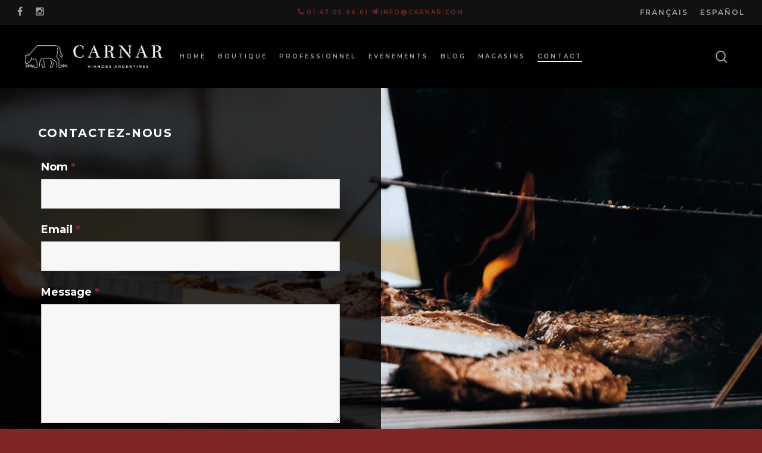

--- FILE ---
content_type: text/css
request_url: https://carnar.fr/wp-content/themes/salient-child/style.css?ver=13.0.5
body_size: 5517
content:
/*
Theme Name: Salient Child Theme
Description: This is a custom child theme for Salient
Theme URI:   https://themeforest.net/item/salient-responsive-multipurpose-theme/4363266
Author: ThemeNectar
Author URI:  https://themeforest.net/user/themenectar
Template: salient
Version: 1.0.1
*/

/*
.woocommerce-variation-add-to-cart{
	display: none !important;
}
*/


/**GENERAL**/
.tabbed > ul li .active-tab, body.material input[type=text]:focus, body.material textarea:focus, body.material input[type=email]:focus, body.material input[type=search]:focus, body.material input[type=password]:focus, body.material input[type=tel]:focus, body.material input[type=url]:focus, body.material input[type=date]:focus, body.material select:focus, .row .col .wp-caption .wp-caption-text, .material.woocommerce-page input#coupon_code:focus, .material #search-outer #search input[type="text"], #header-outer[data-lhe="animated_underline"] #top nav > ul > li > a .menu-title-text:after, div[data-style="minimal"] .toggle.default.open i, div[data-style="minimal"] .toggle.default:hover i, div[data-style="minimal"] .toggle.accent-color.open i, div[data-style="minimal"] .toggle.accent-color:hover i, .single #single-meta div a:hover, .single #single-meta div a:focus, .single .fullscreen-blog-header #single-below-header > span a:hover, .blog-title #single-meta .nectar-social.hover > div a:hover, .nectar-hor-list-item[data-hover-effect="full_border"][data-color="accent-color"]:hover, .material.woocommerce-page[data-form-style="default"] div input#coupon_code:focus{
    border-color:#FFF;
}
input[type=text]::placeholder, textarea::placeholder, input[type=email]::placeholder, input[type=password]::placeholder, input[type=tel]::placeholder, input[type=url]::placeholder, input[type=search]::placeholder, input[type=date]::placeholder, .material.woocommerce-page[data-form-style="default"] input#coupon_code::placeholder, select::placeholder{
    color: #FFF;
}


/*******************/

.woocommerce-Price-amount,
.woocommerce .woocommerce-breadcrumb,
.woocommerce div.product .woocommerce-tabs .full-width-content ul.tabs li a{
	color: #FFFFFF;
    font-size: 16px;
}
.woocommerce .woocommerce-breadcrumb a,
.posted_in a{
	color: #FFFFFF;
	opacity: 0.8;
}
.cart .buttons_added button.single_add_to_cart_button.button{
	background-color: rgb(252 252 252 / 10%)!important;
}

.woocommerce div[data-project-style="classic"] .quantity input.plus, .woocommerce div[data-project-style="classic"] .quantity input.minus, .woocommerce div[data-project-style="material"] .quantity input.plus, .woocommerce div[data-project-style="material"] .quantity input.minus, .woocommerce .cart .quantity input.plus, .woocommerce .cart .quantity input.minus{
    color: #111!important;
    background-color: white;
    font-size: 27px;
}
.quantity >:first-child {
    padding-bottom: 4px !important;
}
.woocommerce .quantity input.plus:hover, 
.woocommerce .quantity input.minus:hover{
    background-color: white !important;
    opacity: 0.6;
}
.woocommerce-page:not([data-form-submit="see-through"]) div[data-project-style="classic"] button[type="submit"].single_add_to_cart_button:hover, .woocommerce input[type="submit"][name="apply_coupon"]:hover, .woocommerce input[type="submit"][name="update_cart"]:hover, .woocommerce button[type="submit"][name="calc_shipping"]:hover{
    background-color: white !important;
    opacity: 0.6;
}

.woocommerce-page button[type="submit"].single_add_to_cart_button, body[data-form-submit="regular"].woocommerce-page .container-wrap button[type=submit].single_add_to_cart_button{
  background: #FFF !important;
  opacity: 1;
  color: #111;
  font-weight: bold;
}

/***************/

/**TEXTO**/
.woocommerce div.product .woocommerce-tabs .panel{
    font-size: 14px;
    line-height: 18px;
}
.woocommerce div.product form.cart .variations td.label label{
    color:#FFF;
}
.woocommerce table.shop_attributes td, .woocommerce-page table.shop_attributes td{
    color:#000;
}

/***VALORACIONES***/
@media screen and (min-width: 1000px) {
    .woocommerce-tabs[data-tab-style="fullwidth"] #reviews p.woocommerce-noreviews {
        border: 1px solid rgba(255,255,255,1);
        padding: 0 12%;
        margin-top: 25px;
        border-radius: 5px;
        display: flex;
        flex: 1;
        align-items: center;
        justify-content: center;
        font-size:14px;
    }
}

/**REVIEW FORM**/
.comment-form-comment label, .comment-form-rating label{
    display: block;
    font-size:16px;
    margin-bottom:10px;
}
.woocommerce #review_form #respond textarea{
    border: 2px solid #FFF;
    border-radius: 5px;
    background: rgba(255,255,255,0.2);
    color: #FFF;
}
.woocommerce #review_form #respond .form-submit input{
    color: #111;
    border: 2px solid #FFF;
    border-radius: 5px;
    background: #FFF !important;
    font-size: 18px;
    font-weight: bold;
}

/**PUNTUACION**/
.woocommerce p.stars a{
    color:#FFF;
    font-size:25px;
}


/**CART**/
.select2-search--dropdown .select2-search__field{
    color: #333 !important;
}
#add_payment_method table.cart td, #add_payment_method table.cart th, 
.woocommerce-cart table.cart td, .woocommerce-cart table.cart th, 
.woocommerce-checkout table.cart td, .woocommerce-checkout table.cart th{
    background-color: rgba(255,255,255,0.15);
    font-size: 14px;
}
.woocommerce-cart table tbody tr:nth-child(1n) td:not(.actions), 
.woocommerce-cart .cart-collaterals table tr:nth-child(1n) th {
    background-color: rgba(255,255,255,0.05);
}
.woocommerce-cart table tbody tr:nth-child(2n) td:not(.actions), 
.woocommerce-cart .cart-collaterals table tr:nth-child(2n) th{
    background-color: rgba(255,255,255,0.09);
}
.woocommerce table.cart a.remove, 
.woocommerce #content table.cart a.remove, 
.woocommerce-page table.cart a.remove, 
.woocommerce-page #content table.cart a.remove{
    font-size: 44px;
    color: rgba(255,255,255,0.6) !important;
}
.woocommerce-page table.cart a.remove:hover{
    color: rgba(255,255,255,0.9) !important;
    background-color: rgba(255,255,255,0) !important;
}
#add_payment_method .cart-collaterals .shipping-calculator-button, 
.woocommerce-cart .cart-collaterals .shipping-calculator-button, 
.woocommerce-checkout .cart-collaterals .shipping-calculator-button{
    color: #FFF;
}
.cart .quantity input.qty, .woocommerce-mini-cart .quantity input.qty{
    color: #FFF;
}
input[type=text], textarea, input[type=email], input[type=password], input[type=tel], input[type=url], input[type=search], input[type=date], .material.woocommerce-page[data-form-style="default"] input#coupon_code, select{
    border: 2px solid #FFF;
    border-radius: 5px;
    background: rgba(255,255,255,0.2);
    color: #FFF;
}
.woocommerce-checkout-review-order-table .product-info h4 a, 
.woocommerce-cart .product-name a{
    background-image: linear-gradient(to right, #FFF 0%, #FFF 100%) !important;
}
.woocommerce .woocommerce-cart-form__contents .actions .button{
    background: #FFF !important;
    opacity: 1;
    color: #111 !important;
    font-weight: bold;
    font-size: 14px;
    border: 2px solid #FFF;
    border-radius: 5px !important;
}
.wc-proceed-to-checkout .button.checkout-button, .woocommerce #order_review #payment #place_order, body.woocommerce-cart .wc-proceed-to-checkout a.checkout-button{
    background: #FFF !important;
    opacity: 1;
    color: #111 !important;
    font-weight: bold;
    font-size: 18px;
    border: 2px solid #FFF;
    border-radius: 5px !important;
}
.woocommerce-cart .cart-collaterals .cart_totals table {
    font-size: 14px;
    margin-bottom: 10px;
}
.woocommerce-page .woocommerce p.cart-empty{
    color: #FFFFFF !important;
}
.woocommerce-cart .woocommerce-shipping-totals bdi span{
    color: #FFFFFF;
}
.nectar-slide-in-cart.style_slide_in_click .inner > .header{
    left: 15px !important;
    width: calc(100% - 30px) !important;
}
@media only screen and (max-width: 690px) {
    .nectar-slide-in-cart .widget_shopping_cart_content{
        padding: 30px 15px !important;
    }
    .nectar-slide-in-cart.style_slide_in_click .widget_shopping_cart .cart_list .mini_cart_item > a{
        margin-right: 15px !important;
    }
    .nectar-slide-in-cart.style_slide_in_click ul.product_list_widget li img{
        width: 55px !important;
    }
    .style_slide_in_click .product-meta > .quantity .amount bdi{
        font-size: 16px !important;
    }
    .style_slide_in_click .product-meta > .quantity .modify {
        margin-top: 0px !important;
    }
    .style_slide_in_click .product-meta{
        flex-wrap: wrap !important;
    }
    .nectar-slide-in-cart.style_slide_in_click .cart_list .product-meta .product-details > a:not(.remove) {
        font-size: 12px !important;
        line-height: 16px;
    }
    .style_slide_in_click .product-meta > .quantity{
        align-items: center !important;
        flex-direction: row;
    }
    .style_slide_in_click .product-meta > .quantity > * {
        display: flex !important;
        align-items: center !important;
    }
    .nectar-slide-in-cart.style_slide_in_click .widget_shopping_cart .cart_list li a.remove.with_text {
        font-size: 10px !important;
        margin-left: 7px !important;
    }
}
@media only screen and (max-width: 999px){
    .secondary-header-items li.lang-item a {
        color: #e68082!important;
    }
    .slide_out_area_close .close-wrap .close-line{
        background: #4c0316 !important;
    }
}

/**PAYMENT**/
.woocommerce-checkout-review-order-table .product-container{
    background: rgba(255,255,255,0.1);
}
.checkout #order_review .order-review tbody tr td {
    margin-left: auto;
    font-size: 13px;
    padding: 0px 20px;
}
#add_payment_method #payment ul.payment_methods li, 
.woocommerce-cart #payment ul.payment_methods li, 
.woocommerce-checkout #payment ul.payment_methods li{
    background: rgba(255,255,255,0.1) !important;
    padding:10px 15px;
}
ul.payment_methods li p{
    color:#FFF;
}
ul.woocommerce-shipping-methods li{
    padding:5px;
}
ul.woocommerce-shipping-methods li .woocommerce-Price-amount.amount{
    padding-left:9px;
}
.select2-results__option[aria-selected], .select2-results__option[data-selected]{
    background-color: #7f2629d1!important;
    font-size: 14px;
    line-height: 18px;
}
.select2-container--default .select2-results__option[aria-selected=true], .select2-container--default .select2-results__option[data-selected=true]{
    background-color: #7f2629!important;
}
.select2-container--default .select2-results__option--highlighted[aria-selected], .select2-container--default .select2-results__option--highlighted[data-selected]{
    background-color: #882e31!important;
}
.woocommerce form .form-row.woocommerce-invalid label{
    font-weight: bold;
    color: #f00;
}
.container-wrap .woocommerce-error{
    background: rgb(255 0 0 / 25%) !important;
    font-size: 14px;
    line-height: 19px;
}
body:not(.woocommerce-order-received) .main-content tr th:first-child, 
body:not(.woocommerce-order-received) .main-content tr td:first-child{
    color: #ffffff !important;
    font-size: 16px !important;
    font-weight: 700;
}

body:not(.woocommerce-cart) .main-content tr th:first-child, 
body:not(.woocommerce-cart) .main-content tr td:first-child{
    font-family: 'Montserrat', sans-serif;
}

a.woocommerce-privacy-policy-link{color:#FFF;text-decoration: underline;}
a.woocommerce-privacy-policy-link:hover{text-decoration: none;}

/* The Modal (background) */
.modal {
    display: none;
    position: fixed;
    z-index: 10;
    left: 0;
    top: 0;
    width: 100%;
    height: 100%;
    overflow: auto;
    background-color: rgba(0,0,0,0.4);
}
.modal-dialog{
    width: calc(100% - 3.5rem);
    max-width: 500px;
    min-height: calc(100% - 3.5rem);
    margin: 1.75rem auto;
    display: flex;
    align-items: center;
}
.modal-content{
    padding: 20px;
    background-color: #7f2629;
    width: 100%;
}
.modal-content h5{
    margin-top: 20px;
    margin-bottom: 0px;
}
.modal-content a{
    color: #ffffff;
    font-weight: 700;
}
.modal hr{
    margin-bottom: 15px;
}
.close {
    color: #aaa;
    float: right;
    font-size: 28px;
    font-weight: bold;
}

.close:hover,
.close:focus {
color: black;
text-decoration: none;
cursor: pointer;
}
@media (max-width: 576px){
    .modal-content h5{
        font-size: 13px;
        line-height: 15px;
        margin-top: 30px;
    }
    .modal-content h6{
        font-size: 11px;
        line-height: 13px;
    }
    .modal-content p{
        font-size: 11px;
        line-height: 14px;
    }
}
.container_shipping{
    display: flex;
    justify-content: flex-end;
    margin-bottom: 20px;
}
#btn_shipping{
    padding: 15px 30px;
    background: #FFF;
    opacity: 1;
    color: #111;
    font-weight: bold;
    font-size: 14px;
    border: 2px solid #FFF;
    border-radius: 5px;
    display: inline-block;
}

/* Checkout order received */
.woocommerce .woocommerce-customer-details address{
    border: 2px solid #FFFFFF !important;
    border-radius: 5px !important;
    background: rgba(255,255,255,0.2) !important;
    color: #FFFFFF !important;
    line-height: 20px !important;
}
.woocommerce .woocommerce-customer-details .woocommerce-customer-details--email, 
.woocommerce .woocommerce-customer-details .woocommerce-customer-details--phone{
    color: #FFFFFF !important;
}
.woocommerce-notice.woocommerce-notice--success.woocommerce-thankyou-order-received{
    color: #267f5f !important;
    background: #c8efdb !important;
    border: 1px solid #267f5f !important;
}

/**ORDER**/
.woocommerce-order p, .woocommerce-order li{
    font-size:14px;
}
.woocommerce ul.order_details li{
    font-size:14px;
}
.woocommerce-notice.woocommerce-notice--success.woocommerce-thankyou-order-received{
    color: #069600;
    font-size: 18px;
    padding: 10px 15px 9px;
    background: #ffffffbd;
    margin: 0 0 20px;
    border-radius: 5px;
    border: 1px solid #069600;
}
.woocommerce ul.order_details li strong{
    font-size:16px;
}
.woocommerce .woocommerce-customer-details :last-child, 
.woocommerce .woocommerce-order-details :last-child, 
.woocommerce .woocommerce-order-downloads :last-child,
.woocommerce-order .woocommerce-table .woocommerce-Price-amount{
    font-family: 'Montserrat', sans-serif;
    font-size: 14px;
    color: #000;
}

/**TIENDA**/
.post-type-archive-product.woocommerce .container-wrap, .tax-product_cat.woocommerce .container-wrap{
    background-color: #7f2629;
}
body:not(.ascend).woocommerce.material #sidebar .widget_layered_nav ul li:first-child a:before, body:not(.ascend).woocommerce.material #sidebar .widget_layered_nav ul li a:before, body:not(.ascend).woocommerce-page.material #sidebar .widget_layered_nav ul li a:before, body:not(.ascend).woocommerce.material #sidebar .widget_layered_nav ul li a:after, body:not(.ascend).woocommerce-page.material #sidebar .widget_layered_nav ul li a:after{
    border-color: #FFF;
}
.woocommerce #sidebar .widget_layered_nav ul li a:hover{
    color:#FFF !important;
    text-decoration: underline;
}
.woocommerce .woocommerce-result-count, .woocommerce-page .woocommerce-result-count {
    bottom: 19px;
    right: 290px;
}

.woo-selected-variation-item-name{
    color: #FFFFFF;
}
.variable-item.disabled{
    display: none !important;
}
.woo-variation-swatches .variable-items-wrapper .variable-item:not(.radio-variable-item){
    height: auto;
    font-size: 14px;
    padding: 10px;
    border: 2px solid #FFFFFF;
    border-radius: 5px;
    background-color: rgba(255,255,255,0.2);
    color: #FFF;
}
.woo-variation-swatches .variable-items-wrapper .variable-item:not(.radio-variable-item).selected, 
.woo-variation-swatches .variable-items-wrapper .variable-item:not(.radio-variable-item).selected:hover{
    color: #7f2629;
    background-color: #FFFFFF;
    box-shadow: none;
}

/* Boton interno para agregar al carrito o seleccionar variación */
.woocommerce .classic .product-wrap a.button, 
.woocommerce ul.products li.product.classic .button{
    width: calc(100% - 10px) !important;
    margin-right: 5px;
    margin-left: 5px;
}
.is-wine .woocommerce .classic .product-wrap a.button, 
.is-wine .woocommerce ul.products li.product.classic .button{
    background-color: #000 !important;
}
.page-id-638 .woocommerce .classic .product-wrap a.button, 
.page-id-638 .woocommerce ul.products li.product.classic .button,
.page-id-202 .woocommerce .classic .product-wrap a.button, 
.page-id-202 .woocommerce ul.products li.product.classic .button{
    background-color: #2d2a26 !important;
}
.woocommerce .product-wrap:hover .product-add-to-cart a{
    -webkit-transform: translateY(-5px)!important;
    transform: translateY(-5px)!important;
}
/* Single de producto */
/* Descripcion corta en productos */
.woocommerce-product-details__short-description p{
    font-size: 15px;
    max-width: 370px;
    padding-bottom: 40px;
}
.woo-selected-variation-item-name{
    display: none !important;
}
/* Sufijo de precio para productos variables */
.woocommerce-variation-price{
    display: flex;
    column-gap: 8px;
}
@media screen and (max-width: 1000px) {
    .woocommerce-variation-price{
        justify-content: center;
    }
}
.price-suffix{
    font-size: 18px;
}
.woocommerce-variation-price .price .price-suffix{
    display: none;
}
li.product .price .price-suffix{
    color: #FFFFFF;
}
.woocommerce-variation-price .woocommerce-Price-amount{
    font-size: 24px;
    font-weight: 700;
}
/* Datos complementarios del producto */
.sku_wrapper{
    display: none;
}
.posted_in a,
.tagged_as a{
    color: #FFFFFF !important;
    pointer-events: none;

}
/* Texto de observacion luego del boton para agregar al carrito */
.woocommerce-page button[type="submit"].single_add_to_cart_button,
body[data-form-submit="regular"].woocommerce-page .container-wrap button[type=submit].single_add_to_cart_button{
    float: none;
}
.entry-summary .observation{
    font-size: 14px;
    margin-top: 20px;
}
@media screen and (max-width: 575px) {
    .entry-summary .observation{
        font-size: 12px;
    }
}
/* Alerta de producto sin stock */
.single-product .entry-summary .woocommerce-variation-availability p.stock.out-of-stock{
    background-color: rgba(255,255,255,0.2);
    color: #FFFFFF !important;
    border: 0;
    font-size: 14px;
}
/* Productos relacionados */
section.related.products{
    position: relative;
}
section.related.products:before{
    content: '';
    width: 100%;
    height: 1px;
    background-color: #FFFFFF;
    position: absolute;
    top: 20px;
    left: 0;
    z-index: -1;
 }
 @media screen and (max-width: 570px) {
    section.related.products:before{
        top: 16px;
    }
 } 
.single-product .products.related h2{
    font-size: 18px !important;
    display: inline-block;
}
@media screen and (min-width: 570px) {
    .single-product .products.related h2{
        padding-right: 30px;
    }
}
.single-product .products.related h2{
    background-color: #7f2629;
}
.is-wine.single-product .products.related h2{
    background-color: #2d2a26;
}
/* Cart Drawer */
/* Title */
.nectar-slide-in-cart.style_slide_in_click .inner > .header h4{
    color: #7f2629;
    font-size: 24px;
}
/* Image */
body .nectar-slide-in-cart.style_slide_in_click .widget_shopping_cart .cart_list a img{
    margin-right: 0 !important;    
}
/* Description */
.style_slide_in_click .product-meta{
    justify-content: space-between;
}
.style_slide_in_click .product-meta > .product-details{
    width: unset;
    display: flex;
    column-gap: 20px;
    align-items: center;
}
.nectar-slide-in-cart.style_slide_in_click .cart_list .product-meta .product-details > a:not(.remove){
    font-size: 14px !important;
    font-weight: 400 !important;
    letter-spacing: unset !important;
}
/* Quantity */
.button-variable-item-1kg,
.button-variable-item-1kg-es{
    display: none !important;
}
.nectar-slide-in-cart.style_slide_in_click .widget_shopping_cart .cart_list li a.remove.with_text{
    font-size: 14px;
}
.style_slide_in_click .product-meta .modify > .quantity {
    display: flex;
    align-items: center;
    margin-right: 15px;
}
.style_slide_in_click .product-meta .modify > .quantity input.minus,
.style_slide_in_click .product-meta .modify > .quantity input.plus {
    width: 25px;
    height: 25px;
}
.style_slide_in_click .product-meta .modify > .quantity input.qty,
.nectar-slide-in-cart.style_slide_in_click .woocommerce-mini-cart__empty-message h3 {
    color: #7f2629;
}
.nectar-slide-in-cart .widget_shopping_cart .cart_list li span.quantity{
    font-size: 16px;
    flex: unset;
    color: #333333;
    justify-content: flex-end;
}
.style_slide_in_click .product-meta > .quantity .amount bdi,
.nectar-slide-in-cart.style_slide_in_click .total .amount bdi{
    color: #7f2629;
    font-weight: 700;
}
.style_slide_in_click .product-meta > .quantity .amount bdi{
    font-size: 22px;
    margin-left: 6px;
}
/* Remove */
body .nectar-slide-in-cart .woocommerce.widget_shopping_cart .cart_list li a.remove{
    font-size: 20px;
    font-weight: 700;
}
/* Total */
.nectar-slide-in-cart.style_slide_in_click .total .amount bdi{
    font-size: 24px;
}

/* Archive */
.woocommerce-ordering{
    display: none;
}
.woocommerce .woocommerce-result-count, 
.woocommerce-page .woocommerce-result-count{
    right: 0;
}
.type-product .amount bdi{
    font-family: 'Montserrat', sans-serif;
    font-size: 25px;
    font-weight: 700;
}
/* Cuadricula */
.woocommerce ul.products li.product{
    text-align: center;
}
.woocommerce ul.products li.product .product-header .woocommerce-loop-product__title{
    font-family: 'Montserrat', sans-serif;
    text-transform: uppercase;
    letter-spacing: 2px;
    font-size: 14px !important;
    line-height: 1;
    text-align: center;
    margin-top: 0;
    margin-bottom: 7px;
    padding: 0;
}
.woocommerce ul.products li.product .product-header span,
.woocommerce ul.products li.product .product-header .location{
    font-size: 12px;
    font-weight: 300;
    line-height: 1.1rem;
    color: #FFFFFF;
    display: block;
}
.woocommerce ul.products li.product .product-header .location{
    color: #ff6a6f;
    min-height: 18px;
}
.woocommerce ul.products li.product .product-header .location.bief{
    color: #FFFFFF;
}
.woocommerce ul.products li.product .product-header-wine span{
    min-height: 15px;
}
.woocommerce ul.products li.product_cat-yerbas .product-header span,
.woocommerce ul.products li.product_cat-yerbas-fr .product-header span,
.woocommerce ul.products li.product_cat-mates .product-header span,
.woocommerce ul.products li.product_cat-mates-fr .product-header span{
    color: #7F2629;
}

.woocommerce ul.products li.product .product-wrap{
    margin-top: 15px;
}
.woocommerce ul.products li.product .price{
    margin: 15px auto 40px;
    padding-bottom: 15px;
    width: 200px;
    border-bottom: 1px solid #FFFFFF;
}
.woocommerce ul.products li.product_cat-yerbas .price,
.woocommerce ul.products li.product_cat-yerbas-fr .price,
.woocommerce ul.products li.product_cat-mates .price,
.woocommerce ul.products li.product_cat-mates-fr .price{
    /* border-bottom: 1px solid #7F2629 !important; */
}
/* Archive */
.is-wine .container-wrap, 
.is-wine .container-wrap{
    background-color: #2d2a26 !important;
}

@media only screen and (max-width: 1000px) {
    /* Single de productos */
    /* Datos principales del producto */
    .woocommerce div.product .product_title{
        margin-top: 20px;
        margin-bottom: 20px;
        font-size: 20px;
        text-align: center;
    }
    .nectar-prod-wrap .summary,
    .single-product .products.related h2{
        text-align: center;
    }
    .woocommerce div.product .summary p.price{
        padding-bottom: 0.3em;
    }
    .woocommerce-product-details__short-description p{
        margin-left: auto;
        margin-right: auto;
    }

    .nectar-slide-in-cart.style_slide_in_click .woocommerce-mini-cart__empty-message a.button{
        width: calc(70% - 5px) !important;
    }
    .woocommerce div.product form.cart div.quantity, 
    .woocommerce-page div.product form.cart div.quantity{
        margin-right: unset !important;
    }
    .woocommerce div.product form.cart .variations, 
    .woocommerce .variations{
        margin-left: auto !important;
        margin-right: auto !important;
    }
    .woocommerce div.product form.cart .variations .label,
    .woocommerce .variations .label{
        text-align: center;
        padding-right: 0px;
    }
    .woocommerce div.product form.cart .variations .value,
    .woocommerce .variations .value{
        padding-right: 0px;
    }
}
@media only screen and (max-width: 567px) {
    /* Single de productos */
    /* Listado de productos relacionados */
    .woocommerce ul.products[class*=columns-] li.product,
    body .woocommerce ul.products li.product {
        width: 100% !important;
        margin: 0px 0px 25px 0px !important;
    }
}

/* Cart */
.woocommerce form .form-row abbr.required,
.woocommerce form .form-row .optional{
    color: #FFFFFF !important;   
}
.hide_before::before {
    content: unset !important;
}
@media screen and (max-width: 575px) {
    .style_slide_in_click .product-meta > .product-details{
        min-height: 34px;
    }
    .nectar-slide-in-cart .widget_shopping_cart .cart_list li span.quantity{
        width: 100% !important;
        justify-content: space-between;
    }
    .style_slide_in_click .product-meta > .quantity .product-price{
        margin-left: 0;
    }
    .nectar-slide-in-cart.style_slide_in_click .widget_shopping_cart .cart_list li a.remove.with_text{
        position: absolute;
        top: 0;
        right: 0;
        margin: 0 !important;
    }
    .nectar-slide-in-cart.style_slide_in_click .widget_shopping_cart .cart_list li a.remove.with_text::after{
        content: '';
        background-image: url('img/trash-icon.svg');
        width: 20px;
        height: 20px;
        position: absolute;
        left: 5px;
        top: 3px;
        z-index: 3;
    }
    .nectar-slide-in-cart.style_slide_in_click .widget_shopping_cart .cart_list li a.remove.with_text::before{
        content: '';
        background-color: #FFFFFF;
        width: 100%;
        height: 16px;
        position: absolute;
        left: 0;
        top: 0;
        z-index: 1;
    }
}

/* Global */
.woocommerce a.button, 
.woocommerce-page a.button, 
.woocommerce button.button, 
.woocommerce-page button.button, 
.woocommerce input.button, 
.nectar-quick-view-box a.button, 
.woocommerce-page input.button, 
.woocommerce #respond input#submit, 
.woocommerce-page #respond input#submit, 
.woocommerce #content input.button, 
.woocommerce-page #content input.button{
    text-transform: unset !important;
}
.woocommerce div.product form.cart .variations select option{
    color: #7f2629;
}

.widget_polylang{
    text-align: center;
}

/* #billing_address_1_field,
#billing_postcode_field,
#billing_phone_field,
#shipping_address_1_field,
#shipping_postcode_field{
	display: inline-block;
	width: 49%;
    padding: 1px;	
}

#billing_address_2_field,
#billing_city_field,
#billing_email_field,
#shipping_address_2_field,
#shipping_city_field{
	display: inline-block;
	width: 49%;
    padding: 1px;
	margin-left: 2%;
} */

.woocommerce form .form-row-wide.title{
    padding-top: 15px !important;
    padding-bottom: 0px !important;
    margin-bottom: 0px !important;
}
.woocommerce form .form-row{
    padding: 3px 0px !important;
}
body.woocommerce-checkout:not([data-fancy-form-rcs="1"]) .select2-container--default .select2-selection--single .select2-selection__rendered,
body.woocommerce-checkout:not([data-fancy-form-rcs="1"]) .select2-container--default .select2-selection--single{
    height: 41px !important;
    line-height: 41px !important;
}


.order-review .observation{
    padding: 30px 10px;
    margin-top: 20px;
    margin-bottom: 30px;
    background-color: rgba(255,255,255,0.1) !important;
}
.woocommerce-checkout .shipping_message{
    display: flex;
    flex-direction: column;
    align-items: center;
    justify-content: space-between;
    gap: 22px;
    font-size: 16px;
    line-height: 22px;
    color: #7F2629;
    background-color: #FFFFFF !important;
    border-radius: 10px;
    padding: 16px 24px;
    margin-bottom: 20px;
}
@media screen and (min-width: 768px){
    .woocommerce-checkout .shipping_message{
        margin-right: 25px;
    }
}
@media screen and (min-width: 1024px){
    .woocommerce-checkout .shipping_message{
        flex-direction: row;
        margin-right: 45px;
    }
}

.woocommerce-checkout .shipping_message img{
    width: 12%;
    max-width: 78px;
    aspect-ratio: 78/71;
}

.single-product .entry-summary p.stock.out-of-stock{
	font-size: 14px;
    line-height: 18px;
    color: #7F2629 !important;
    background-color: #FFFFFF !important;
}